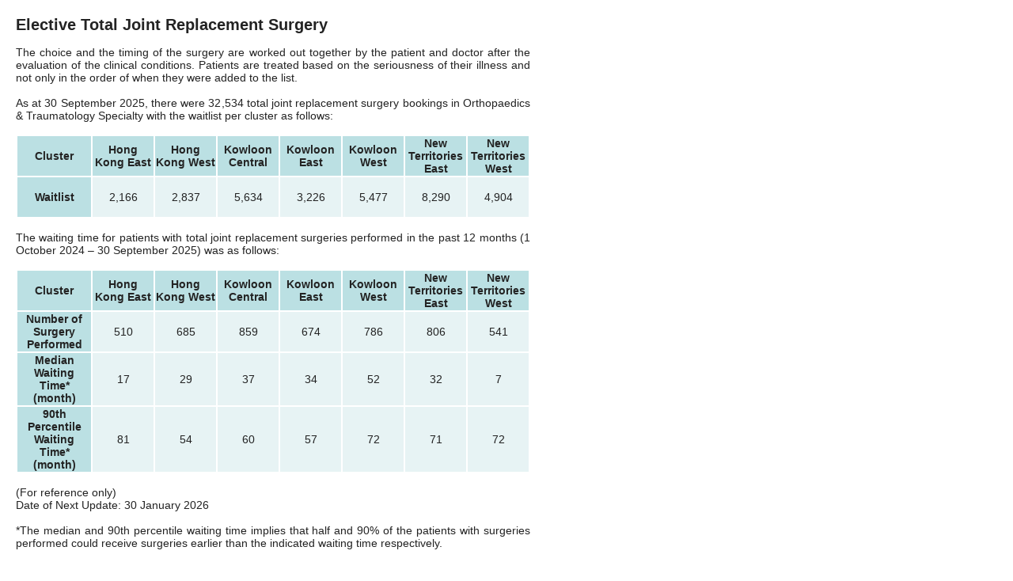

--- FILE ---
content_type: text/html; Charset=UTF-8
request_url: https://www.ha.org.hk/visitor/elective_surgery_wt.asp?id=2&lang=ENG
body_size: 7394
content:


<!DOCTYPE html PUBLIC "-//W3C//DTD XHTML 1.0 Transitional//EN" "http://www.w3.org/TR/xhtml1/DTD/xhtml1-transitional.dtd">
<html xmlns="http://www.w3.org/1999/xhtml">
<head>
<meta http-equiv="Content-Type" content="text/html; charset=utf-8" />
<link href="/visitor/v3/css/style-en.css" rel="stylesheet" type="text/css" />
<script language="javascript" src="/visitor/v3/script/stylesheet.js" type="text/javascript"></script>
<script language="javascript" type="text/javascript" src="/visitor/v3/common/js/function.js"></script>
<title>Elective Total Joint Replacement Surgery</title>
</head>
<body id="iframebody">
<div id="contentarea">
<h1>Elective Total Joint Replacement Surgery</h1><br>

<div>
The choice and the timing of the surgery are worked out together by the patient and doctor after the evaluation of the clinical conditions. Patients are treated based on the seriousness of their illness and not only in the order of when they were added to the list.
</div>

<br />

<div>As at 30 September 2025, there were 32,534 total joint replacement surgery bookings in Orthopaedics &amp; Traumatology Specialty with the waitlist per cluster as follows:</div>

<br/>

<table border=0 align="center" width="100%">
<tbody>
			<tr align="center">
				<th class="commontb1-tdhead" style="text-align: center; background-color: #BBE0E3;">Cluster</td>
				<th class="commontb1-tdhead" style="text-align: center; background-color: #BBE0E3; width: 75px;">Hong Kong East</th>
				<th class="commontb1-tdhead" style="text-align: center; background-color: #BBE0E3; width: 75px;">Hong Kong West</th>
				<th class="commontb1-tdhead" style="text-align: center; background-color: #BBE0E3; width: 75px;">Kowloon Central</th>
				<th class="commontb1-tdhead" style="text-align: center; background-color: #BBE0E3; width: 75px;">Kowloon East</th>
				<th class="commontb1-tdhead" style="text-align: center; background-color: #BBE0E3; width: 75px;">Kowloon West</th>
				<th class="commontb1-tdhead" style="text-align: center; background-color: #BBE0E3; width: 75px;">New Territories East</th>
				<th class="commontb1-tdhead" style="text-align: center; background-color: #BBE0E3; width: 75px;">New Territories West</th>
			</tr>
			<tr align="center">
				<td class="commontb1-tdhead" style="text-align: center; background-color: #BBE0E3; font-weight: bold;">Waitlist</td>
				<td class="commontb1-tdhead" style="text-align: center; background-color: #E7F3F4; width: 75px;"><br />2,166<br /> <br /></td>
				<td class="commontb1-tdhead" style="text-align: center; background-color: #E7F3F4; width: 75px;"><br />2,837<br /> <br /></td>
				<td class="commontb1-tdhead" style="text-align: center; background-color: #E7F3F4; width: 75px;"><br />5,634<br /> <br /></td>
				<td class="commontb1-tdhead" style="text-align: center; background-color: #E7F3F4; width: 75px;"><br />3,226<br /> <br /></td>
				<td class="commontb1-tdhead" style="text-align: center; background-color: #E7F3F4; width: 75px;"><br />5,477<br /> <br /></td>
				<td class="commontb1-tdhead" style="text-align: center; background-color: #E7F3F4; width: 75px;"><br />8,290<br /> <br /></td>
				<td class="commontb1-tdhead" style="text-align: center; background-color: #E7F3F4; width: 75px;"><br />4,904<br /> <br /></td>
			</tr>
</tbody>
</table>

<br />

<div>
The waiting time for patients with total joint replacement surgeries performed in the past 12 months (1 October 2024 – 30 September 2025) was as follows:
</div>

<br />

<table border=0 align="center" width=100%>
<tbody>
			<tr align="center">
				<th class="commontb1-tdhead" style="text-align: center; background-color: #BBE0E3;">Cluster</td>
				<th class="commontb1-tdhead" style="text-align: center; background-color: #BBE0E3;">Hong Kong East</th>
				<th class="commontb1-tdhead" style="text-align: center; background-color: #BBE0E3;">Hong Kong West</th>
				<th class="commontb1-tdhead" style="text-align: center; background-color: #BBE0E3;">Kowloon Central</th>
				<th class="commontb1-tdhead" style="text-align: center; background-color: #BBE0E3;">Kowloon East</th>
				<th class="commontb1-tdhead" style="text-align: center; background-color: #BBE0E3;">Kowloon West</th>
				<th class="commontb1-tdhead" style="text-align: center; background-color: #BBE0E3;">New Territories East</th>
				<th class="commontb1-tdhead" style="text-align: center; background-color: #BBE0E3;">New Territories West</th>
			</tr>
			
			<tr align="center">
				<td class="commontb1-tdhead" style="text-align: center; background-color: #BBE0E3; font-weight: bold;">Number of Surgery Performed</td>
				<td style="text-align: center; background-color: #E7F3F4; width: 75px;"><br />510<br /> <br /></td>
				<td style="text-align: center; background-color: #E7F3F4; width: 75px;"><br />685<br /> <br /></td>
				<td style="text-align: center; background-color: #E7F3F4; width: 75px;"><br />859<br /> <br /></td>
				<td style="text-align: center; background-color: #E7F3F4; width: 75px;"><br />674<br /> <br /></td>
				<td style="text-align: center; background-color: #E7F3F4; width: 75px;"><br />786<br /> <br /></td>
				<td style="text-align: center; background-color: #E7F3F4; width: 75px;"><br />806<br /> <br /></td>
				<td style="text-align: center; background-color: #E7F3F4; width: 75px;"><br />541<br /> <br /></td>
			</tr>
			
			<tr align="center">
				<td class="commontb1-tdhead" style="text-align: center; background-color: #BBE0E3; font-weight: bold;">Median Waiting Time* (month)</td>
				<td style="text-align: center; background-color: #E7F3F4;"><br />17<br /> <br /></td>
				<td style="text-align: center; background-color: #E7F3F4;"><br />29<br /> <br /></td>
				<td style="text-align: center; background-color: #E7F3F4;"><br />37<br /> <br /></td>
				<td style="text-align: center; background-color: #E7F3F4;"><br />34<br /> <br /></td>
				<td style="text-align: center; background-color: #E7F3F4;"><br />52<br /> <br /></td>
				<td style="text-align: center; background-color: #E7F3F4;"><br />32<br /> <br /></td>
				<td style="text-align: center; background-color: #E7F3F4;"><br />7<br /> <br /></td>
			</tr>
			
			<tr align="center">
				<td class="commontb1-tdhead" style="text-align: center; background-color: #BBE0E3; font-weight: bold;">90th Percentile Waiting Time* (month)</td>
				<td style="text-align: center; background-color: #E7F3F4;"><br />81<br /> <br /></td>
				<td style="text-align: center; background-color: #E7F3F4;"><br />54<br /> <br /></td>
				<td style="text-align: center; background-color: #E7F3F4;"><br />60<br /> <br /></td>
				<td style="text-align: center; background-color: #E7F3F4;"><br />57<br /> <br /></td>
				<td style="text-align: center; background-color: #E7F3F4;"><br />72<br /> <br /></td>
				<td style="text-align: center; background-color: #E7F3F4;"><br />71<br /> <br /></td>
				<td style="text-align: center; background-color: #E7F3F4;"><br />72<br /> <br /></td>
			</tr>
</tbody>
</table>
<br />

(For reference only)<br>Date of Next Update: 30 January 2026<br><br>*The median and 90th percentile waiting time implies that half and 90% of the patients with surgeries performed could receive surgeries earlier than the indicated waiting time respectively.

</div>
</body>
</html>

--- FILE ---
content_type: text/css
request_url: https://www.ha.org.hk/visitor/v3/css/style-en.css
body_size: 27055
content:
#iframebody{
	PADDING: 0px;
	MARGIN: 0px;
}
body{
	font-family: Arial, Helvetica, sans-serif;
	font-size: 14px;
	color: #232323;
	text-align: justify;
}
#contentarea {
	PADDING: 0px;
	width:650px;
	font-family: Arial, Helvetica, sans-serif;
	font-size: 14px;
	color: #232323;
	text-align: justify;
	height: auto;
	min-height: 750px;
	margin-top: 20px;
	margin-right: 30px;
	margin-bottom: 20px;
	margin-left: 20px;
 
}
	
#contentarea h1{
	font-family: Arial, Helvetica, sans-serif;
	font-size: 22px;
	margin-top: 0px;
	margin-bottom: 0px;
	color: #232323;
	text-decoration: none;
}
#contentarea h2{
	font-family: Arial, Helvetica, sans-serif;
	color: #016457;
	font-size: 16px;
	line-height: 18px;
	font-weight: bold;
}

#contentarea h3{
	font-family: Arial, Helvetica, sans-serif;
	color: #898989;
	font-size: 16px;
	line-height: 15px;
	font-weight: bold;
}

#contentarea .contentbody {
	font-family: Arial, Helvetica, sans-serif;
	font-size: 14px;
	color: #414141;
	line-height: 18px;
	text-decoration: none;
	text-align: justify;
}
#contentarea a:visited {
	font-family:  Arial, Helvetica, sans-serif;
	font-size: 14px;
	line-height: 18px;
	color: #7D29BC;
	text-decoration: none ;
}
#contentarea a:link {
	font-family: Arial, Helvetica, sans-serif;
	font-size: 14px;
    line-height: 18px;
	color: #2E2EFF;
	text-decoration: none ;
}
#contentarea a:visited:hover {
	font-family: Arial, Helvetica, sans-serif;
	font-size: 14px;
	line-height: 18px;
	color: #7D29BC;
	text-decoration: underline;
}	
#contentarea a:hover {
	font-family: Arial, Helvetica, sans-serif;
	font-size: 14px;
	line-height: 18px;
	color: #2E2EFF;
	text-decoration: underline;
}	
#contentarea ul li {
	list-style-image: url(../images/bullet_red-en.gif);
	color: #414141;
	font-family: Arial, Helvetica, sans-serif;
	font-size: 14px;
	list-style-type: disc;
}
#contentarea ol li {
	list-style-type: decimal;
	font-family: Arial, Helvetica, sans-serif;
	font-size: 14px;
	color: #414141;
}
#contentarea .contentImgLeft {
	margin: 0px 20px 20px 0px;
	float: left;	
}
#contentarea .contentImgRight {
	margin-left:15px;
	margin-bottom:5px;	
	float: right;	
}


#contentarea .contentwhite {
	font-family: Arial, Helvetica, sans-serif;
	font-size: 14px;
	color: #FFFFFF;
	line-height: 18px;
	text-decoration: none;
	text-align: justify;
}

#contentarea .contentwhite  a:link {
	font-family: Arial, Helvetica, sans-serif;
	font-size: 14px;
	color: #FFFFFF;
	line-height: 18px;
	text-decoration: none;
	text-align: justify;
}
#contentarea .contentwhite a:visited {
	font-family: Arial, Helvetica, sans-serif;
	font-size: 14px;
	color: #FFFFFF;
	line-height: 18px;
	text-decoration: none;
	text-align: justify;
}
#contentarea .contentwhite a:hover{
	font-family: Arial, Helvetica, sans-serif;
	font-size: 14px;
	color: #FFFFFF;
	line-height: 18px;
	text-decoration: underline;
	text-align: justify;
	
}


#contentarea .contentgray {
	font-family: Arial, Helvetica, sans-serif;
	font-size: 14px;
	color: #898989;
	line-height: 18px;
	text-align:left;
 
}


#contentarea .contentred {
	font-family: Arial, Helvetica, sans-serif;
	font-size: 14px;
	color: #E40707;
	line-height: 18px;
	text-decoration: none;
 
}






#contentarea .hr {
    border-top-width: 1px;
    color: #fff; 
	background-color: #fff; 
	border: 1px dotted #CCCCCC; 
	border-style: none none dotted; }


#contentarea .top{
	float: right;
	color:#8f8f8f;
	font-size:10px;
	font-family: Arial, Helvetica, sans-serif;
	width: 50px;
}

#contentarea .top a:link{
	float: right;
	color:#8f8f8f;
	font-size:10px;
	font-family: Arial, Helvetica, sans-serif;
}
#contentarea .top a:hover{
	text-decoration:underline;
	float: right;
	color:#8f8f8f;
	font-size:10px;
	font-family: Arial, Helvetica, sans-serif;
}
#contentarea .top a:visited{
	float: right;
	color:#8f8f8f;
	font-size:10px;
	font-family: Arial, Helvetica, sans-serif;
}

#contentarea .Icon{
	border: 0px;
	margin-right: 5px;

}




#contentgray  {
	font-family: Arial, Helvetica, sans-serif;
	font-size: 14px;
	color: #898989;
	line-height: 18px;
    text-align: left;
}


#contentgray  ul li {
	list-style-image: url(../images/bullet_gray-en.gif);
	color: #666;
	font-family: Arial, Helvetica, sans-serif;
	font-size: 14px;
	color: #898989;
    line-height: 18px;
	list-style-type: disc;
    text-align: left;
}

#contentgray ol li {
	list-style-type: decimal;
	font-family: Arial, Helvetica, sans-serif;
	font-size: 14px;
	color: #898989;
	line-height: 18px;
    text-align: left;
}




#contentblack  {
	font-family: Arial, Helvetica, sans-serif;
	font-size: 14px;
	color: #414141;
	line-height: 18px;
}


#contentblack  ul li {
	list-style-image: url(../images/bullet_black-en.gif);
	color: #414141;
	font-family: Arial, Helvetica, sans-serif;
	font-size: 14px;
	color: #414141;
    line-height: 18px;
	list-style-type: disc;
}

#contentblack ol li {
	list-style-image: none;
	list-style-type: decimal;
	font-family: Arial, Helvetica, sans-serif;
	font-size: 14px;
	color: #414141;
	line-height: 18px;
}



#contentarea .tb1-td1 ul li{
     list-style-image: url(../images/bullet_gray-en.gif);
    font-family: Arial, Helvetica, sans-serif;
	font-size: 14px;
	color: #414141;
	vertical-align: middle;
	margin-top:4px; 
    line-height:15px; 
	margin-bottom:-15px; 
}

#contentarea .tb1-td2 ul li{
     list-style-image: url(../images/bullet_gray-en.gif);
    font-family: Arial, Helvetica, sans-serif;
	font-size: 14px;
	color: #414141;
	vertical-align: middle;
	margin-top:4px; 
    line-height:15px; 
	margin-bottom:-15px; 
}

#contentarea .tb1-tdhead{
   	background-image:  url(../images/bg_tablehead-en.jpg);
	vertical-align: middle;
	background-color: #E3E3E3;
	padding-left: 6px;
}

#contentarea  .tb1-td1{
    width: 450px;
	vertical-align: middle;
	background-color: #F8F8F8;
}
#contentarea .tb1-td2{
    width: 450px;
	vertical-align: middle;
	background-color: #FDFDFD;
}

#contentarea  .tb1-shadow{
	width: 480px;
	vertical-align: middle;
	background-image: url(../images/table_shade-en.jpg);
	height: 25px;
}


#contentarea .commontb1-tdhead{

	vertical-align: middle;
	background-color: #E3E3E3;
 
}

#contentarea  .commontb1-td1{
 
	vertical-align: middle;
	background-color: #F8F8F8;
}
#contentarea .commontb1-td2{
 
	vertical-align: middle;
	background-color: #FDFDFD;
}



	
	
#contentarea .tb2-tdhead{
    vertical-align: top;
	border-top-style: none;
	border-left-style: none;
	border-bottom-color: #D4D4D4;
	border-top-width: 0px;
	border-right-width: 1px;
	border-bottom-width: 1px;
	border-left-width: 0px;
	bottom: 2px;
	padding-bottom: 2px;
	padding-left: 5px;
	border-right-color: #D4D4D4;
	background-color: #EEEFED;} 
	

#contentarea .tb2-td1{
	vertical-align: top;
	border-top-style: none;
	border-right-style: none;
	border-bottom-style: solid;
	border-left-style: none;
	border-bottom-color: #E0E0E0;
	border-top-width: 0px;
	border-right-width: 0px;
	border-bottom-width: 1px;
	border-left-width: 0px;
	bottom: 2px;
	padding-bottom: 2px;
	padding-left: 8px;
	color: #6D6D6D;
	text-align:left;
}

#contentarea .tb2-td1 ul li{
	list-style-image: url(../images/bullet_gray-en.gif);
	font-family: Arial, Helvetica, sans-serif;
	font-size: 14px;
	color: #898989;
	vertical-align: middle;
	text-align:left;
}
#contentarea .tb2-td1 ol li{
	font-family: Arial, Helvetica, sans-serif;
	font-size: 14px;
	color: #898989;
	vertical-align: middle;
	text-align:left;	
}
	
	
	
	
	
#contentarea .tb3-tdhead1{
	background-image:  url(../common/images/bg_table3.jpg);
	vertical-align: middle;
	background-color: #C3EAA5;
	padding-left: 10px;
	height: 35px;
	width: 319px;
	text-align: left;
	color: #016457;
	font-weight: bold;
	line-height: 30px;
	background-position: left;
}

#contentarea .tb3-tdhead2{
	background-image:  url(../common/images/bg_table3b.jpg);
	vertical-align: middle;
	background-color: #C3EAA5;
	padding-left: 10px;
	height: 35px;
 
	text-align: left;
	color: #016457;
	font-weight: bold;
	line-height: 30px;
	background-position: right;
}

#contentarea .tb3-td1{
    height: 22px;
	padding-left: 10px;	
	padding-top: 5px;
	padding-bottom: 5px;
	vertical-align: middle;
	background-color: #EAFADD;
	border-bottom-width: 1px;
	border-bottom-style: dotted;
	border-bottom-color: #D2D2D2;
}
#contentarea .tb3-td2{
    height: 22px;
	padding-left: 10px;	
	padding-top: 5px;
	padding-bottom: 5px;
	vertical-align: middle;
	background-color: #DBF2C8;
	border-bottom-width: 1px;
	border-bottom-style: dotted;
	border-bottom-color: #D2D2D2;
}
	
#contentarea .tb3-td3{
    height: 22px;
	padding-left: 10px;	
	padding-top: 5px;
	padding-bottom: 5px;
	vertical-align: middle;
	background-color: #F3F3F3;
	border-bottom-width: 1px;
	border-bottom-style: dotted;
	border-bottom-color: #D2D2D2;
}
		
	
	
	


#contentarea .listing-tdhead{
	background-image:  url(../images/bg_tablehead-en.jpg);
	font-size: 14px;
	vertical-align: middle;
	background-color: #E3E3E3;
	height: 35px;
	padding-left: 6px;
}

#contentarea .listing-tdhead1{
	background-image:  url(../images/bg_tablehead-en.jpg);
	font-size: 14px;	
	vertical-align: middle;
	background-color: #E3E3E3;
	height: 35px;
}

#contentarea .listing-td{
	vertical-align: middle;
	font-size: 14px;	
	border-bottom-width: 1px;
	border-bottom-style: dotted;
	border-bottom-color: #CCCCCC;
	border-top-width: 0px;
	border-right-width: 0px;
	border-left-width: 0px;
	border-top-style: none;
	border-right-style: none;
	border-left-style: none;
	padding-top: 7px;
	padding-bottom: -15px;
}


#contentarea .listing-shadow{
	width: 100%;
	vertical-align: middle;
	background-image: url(../images/table_shade-en.jpg);
	height: 25px;
}

#contentarea .listing-text-style{
	vertical-align: middle;
	font-size: 14px;
	border-top-width: 2px;
	border-top-style: dotted;
	border-top-color: #B3B3B3;
}

#contentarea .listing-text-style-2{
	vertical-align: middle;
	font-size: 14px;
	color:#5C5C5C;
}
	
	
	
#contentarea .cornews-head{
	width: 100%;
	vertical-align: middle;
	background-image: url(../images/bg_cornews_head.gif);
	height: 18px;
	width: 640px;
	padding: 10px 0px 0px 5px;
	color: #016457;
	font-size: 16px;
	font-weight: bold;
}


#contentarea .cornews-tdhead{
 
	font-size: 14px;
	vertical-align: middle;
	background-color: #E3E3E3;
	height: 35px;
	padding-left: 6px;
}

#contentarea .cornews-tdhead1{
 
	font-size: 14px;	
	vertical-align: middle;
	background-color: #E3E3E3;
	height: 35px;
}



#contentarea .clusterTablehead{
	font-family: Arial, Helvetica, sans-serif;
	font-size: 14px;
	color: #FFFFFF;
	height: 30px;
	text-align: center;
	padding-top: 5px;
	font-weight: bold;
    background-position:bottom ;		
}

#contentarea .clusterTablehead a:link{
	font-family: Arial, Helvetica, sans-serif;
	font-size: 14px;
	color: #FFFFFF;
	height: 30px;
	text-align: center;
	padding-top: 5px;
	font-weight: bold;
}

#contentarea .clusterTablehead a:hover{
	font-family: Arial, Helvetica, sans-serif;
	font-size: 14px;
	color: #FFFFFF;
	height: 30px;	
	text-align: center;
	padding-top: 5px;
	font-weight: bold;
	text-decoration:underline;
}

#contentarea .clusterTablehead a:visited{
	font-family: Arial, Helvetica, sans-serif;
	font-size: 14px;
	color: #FFFFFF;
	height: 30px;
	text-align: center;
	padding-top: 5px;
	font-weight: bold;
}



#contentarea .clusterTable{
	width: 215px;
	background-image: url(../images/cluster_table-en.jpg);
	background-repeat: no-repeat;
	text-align: left;
	vertical-align: top;
}

#contentarea .clusterTable ul li{
   	list-style-image: url(../images/bullet_gray-en.gif);
	text-align: left;
	vertical-align: top;
}


#contentarea .clusterTablehead2{
	font-family: Arial, Helvetica, sans-serif;
	font-size: 14px;
	color: #FFFFFF;
	height: 20px;
	width: 215px;
	vertical-align: middle;
	padding-top: 5px;
	padding-left: 5px;
	padding-bottom: 5px;
	text-align: left;
	font-weight: bold;
}

#contentarea .clusterTablehead2 a:link{
	font-family: Arial, Helvetica, sans-serif;
	font-size: 14px;
	color: #FFFFFF;
	height: 20px;
	width: 215px;
	vertical-align: middle;
	padding-top: 5px;
	padding-left: 5px;
	padding-bottom: 5px;
	text-align: left;
	font-weight: bold;
}

#contentarea .clusterTablehead2 a:hover{
	font-family: Arial, Helvetica, sans-serif;
	font-size: 14px;
	color: #FFFFFF;
	height: 20px;
	width: 215px;
	vertical-align: middle;
	padding-top: 5px;
	padding-left: 5px;
	padding-bottom: 5px;
	text-align: left;
	font-weight: bold;
	text-decoration:underline;
}

#contentarea .clusterTablehead2 a:visited{
	font-family: Arial, Helvetica, sans-serif;
	font-size: 14px;
	color: #FFFFFF;
	height: 20px;
	width: 215px;
	vertical-align: middle;
	padding-top: 5px;
	padding-left: 5px;
	padding-bottom: 5px;
	text-align: left;
	font-weight: bold;
}


#clusterTable2{
	font-family: Arial, Helvetica, sans-serif;
	font-size: 14px;
	color: #FFFFFF;
	height: 364px;
	width: 279px;
	padding-top: 10px;
	padding-right: 6px;
	vertical-align: middle;
	background-image:  url(../images/bg_hospital2-en.jpg);
	background-repeat: repeat-x;
}

#clusterTable2 a:link{
	font-family: Arial, Helvetica, sans-serif;
	font-size: 14px;
	color: #FFFFFF;
	vertical-align: middle;

}
#clusterTable2 a:hover{
	font-family: Arial, Helvetica, sans-serif;
	font-size: 14px;
	color: #FFFFFF;
	vertical-align: middle;
	text-decoration:underline;
}
#clusterTable2 a:visited{
	font-family: Arial, Helvetica, sans-serif;
	font-size: 14px;
	color: #FFFFFF;
	vertical-align: middle;
}

#clusterTable2 ul li{
   	list-style-image: url(../images/bullet_white-en.gif);
	font-family: Arial, Helvetica, sans-serif;
	font-size: 14px;
    line-height: 18px;
	color: #FFFFFF;
	vertical-align: middle;
	list-style-type: disc;
	overflow: hidden 
}

#clusterTable2 ol li{
    
	list-style-type: decimal;
	font-family: Arial, Helvetica, sans-serif;
	font-size: 14px;
	color: #FFFFFF;
	vertical-align: middle;
}




#contentarea .Hl_green{
	font-family: Arial, Helvetica, sans-serif;
	color: #00B099;
	font-size: 14px;


}


.pulldown_table{
	height: 22px;
	padding: 2px;
	background-color: #EEEEEE;
}

.pulldown_1{
	font-family: Arial, Helvetica, sans-serif;
	font-size: 11px;
	line-height: 15px;
	height: 24px;
	width: 200px;
}
.pulldown_2{
	font-family: Arial, Helvetica, sans-serif;
	font-size: 11px;
	line-height: 15px;
	height: 24px;
	width:auto;

}

.subscribe_box{
	width: 470px;
	background-image: url(../images/bg_subscribe_bg.jpg);
	background-repeat: no-repeat;
	text-align: left;
	vertical-align: top;
	background-position: right top;
	padding-top: 20px;
	padding-left: 20px;
	padding-right: 20px;
	height: 90px;
}


 
#sectionlist ul li {
	list-style-image: url(../common/images/sectionlisting_arrow.gif);
	color: #414141;
	font-family: Arial, Helvetica, sans-serif;
	font-size: 14px;
	color: #414141;
	list-style-type: disc;
	overflow: hidden;
	line-height: 50px;
 
 
}



.loginfield{
	border: 1px solid #CCC;
	margin-right: -4px;
	height: 16px;
	width: 176px;

}
.contentgreen{
	font-family: Arial, Helvetica, sans-serif;
	color: #016457;
	font-size: 16px;
	line-height: 18px;
	font-weight: bold;
}


.logobg {
	position:absolute;
	left:10px;
	top:357px;
	width:650px;
	height:520px;
	z-index:-50;
	background-image:  url(../images/bg_logo-en.jpg);
	background-repeat:no-repeat; 
	background-position:center
}

.listnav0 {
	line-height:18px;
	margin:0px;
	padding-top:7px;
	padding-bottom:7px;
	padding-left:0px;
	list-style-type: none;
}

.listnav0_1 {
	line-height:18px;
	margin:0px;
	padding-top:7px;
	padding-bottom:7px;
	padding-left:20px;
	list-style-type: none;
}

.listnav1 {
 
	font-weight: bold;
	line-height:18px;
	margin:0px;
	padding-top:14px;
	padding-bottom:14px;
	padding-left:20px;
	list-style-type: none;
	background-image: url(../common/images/arrow.gif);
	background-repeat: no-repeat;
	background-position: 7px 17px;
}


.listnav2 {
 
	line-height:18px;
	margin:0px;
    padding-top:7px;
	padding-bottom:7px;
	padding-left:45px;
	list-style-type: none;
	background-image: url(../common/images/top_nav_arrow.gif);
	background-repeat: no-repeat;
	background-position: 34px 11px;
}

.listnav2-1 {
	line-height:18px;
	margin:0px;
	padding-top:5px;
	padding-bottom:5px;
	padding-left:36px;
	list-style-type: none;
	background-image: url(../common/images/top_nav_bullet.gif);
	background-repeat: no-repeat;
	background-position: 10px 5px;
	list-style-position: outside;
}

/*For Internet template116  */
.listnav2-2 {
 
	line-height:18px;
	margin:0px;
    padding-top:3px;
	padding-bottom:3px;
	padding-left:36px;
	list-style-type: none;
	background-image: url(../common/images/top_nav_bullet.gif);
	background-repeat: no-repeat;
	background-position: 10px 5px;
	list-style-position: outside;
}

.listnav3 {
 
	line-height:18px;
	margin:0px;
	padding-top:3px;
	padding-bottom:5px;
	padding-left:72px;
	list-style-type: none;
	background-image: url(../common/images/r_nav_arrow-en.gif);
	background-repeat: no-repeat;
	background-position: 64px 7px;
}

.listnav4 {
 
	line-height:18px;
	margin:0px;
	padding-top:2px;
	padding-bottom:2px;
	padding-left:100px;
	list-style-type: none;
	background-image: url(../common/images/g-bullet.gif);
	background-repeat: no-repeat;
	background-position: 92px 10px;
}


.listnav5 {
 
	line-height:18px;
	margin:0px;
	padding-top:2px;
	padding-bottom:2px;
	padding-left:125px;
	list-style-type: none;
	background-image: url(../common/images/g-bullet.gif);
	background-repeat: no-repeat;
	background-position: 117px 9px;
}
.listnav6 {
 
	line-height:18px;
	margin:0px;
	padding-top:2px;
	padding-bottom:2px;
	padding-left:148px;
	list-style-type: none;
	background-image: url(../common/images/g-bullet.gif);
	background-repeat: no-repeat;
	background-position: 142px 9px;
}

/* By Raymond - Added listnav7, 8, 9 to handle possible classification content in the future */
.listnav7 {
 
	line-height:18px;
	margin:0px;
	padding-top:2px;
	padding-bottom:2px;
	padding-left:175px;
	list-style-type: none;
	background-image: url(../common/images/g-bullet.gif);
	background-repeat: no-repeat;
	background-position: 167px 9px;
}

.listnav8 {
 
	line-height:18px;
	margin:0px;
	padding-top:2px;
	padding-bottom:2px;
	padding-left:200px;
	list-style-type: none;
	background-image: url(../common/images/g-bullet.gif);
	background-repeat: no-repeat;
	background-position: 192px 9px;
}

.listnav9 {
 
	line-height:18px;
	margin:0px;
	padding-top:2px;
	padding-bottom:2px;
	padding-left:225px;
	list-style-type: none;
	background-image: url(../common/images/g-bullet.gif);
	background-repeat: no-repeat;
	background-position: 217px 9px;
}
/* end add by Raymond*/

.personaliseHead{
	background-color: #FFF;
	display: block;
	width: 634px;
	margin-top: 1px;
	background-image: url(../images/bg_personalise.gif);
	background-repeat: no-repeat;
	background-position: top;
	padding: 10px 0px 10px 15px;
	font-size: 16px;
	font-weight: bold;
	position:relative;
}
.personalisesubHead{
	width: 634px;
	margin-top: 1px;
	padding: 8px 0px 8px 16px;
	font-size: 16px;
	font-weight: bold;
	position:relative;
}

.personaliseNews{
	width:634px;
	padding: 5px 0px 5px 16px; 
	background-image: url(../common/images/top_nav_bullet.gif);
	background-repeat: no-repeat;
	background-position: 25px 5px;
	position:relative;

}

.personalisetitle{
	clear:both;
	width:450px;
	display:block;
	float:left;
	padding: 0px 15px 5px 30px; 
	position:relative;
}
.personaliseDate{
	display:block;
	float:right;
	width:100px;
	padding: 3px 0px 0px 20px; 
	position:relative;
}

.shadow{
	clear:both;
	width:650px;
	display:block;
	background-image: url(../common/images/img_shadow.gif);
	background-repeat: no-repeat;
	position:relative;  
	padding: 0px 15px 15px 0px; 
}

.showday{
	clear:both;
	width:650px;
	display:block;
	float:left;
	position:relative;
	line-height: 30px;
}
.sdayfield{
	clear:both;
	border: 1px solid #CCC;
	margin-right: -4px;
	height: 16px;
	width: 50px;

}

.PersonaliseDetail{
	clear:both;
    width:620px;
    position:relative;
	padding: 20px 0px 20px 0px;
}



.PersonaliseTool{
	clear:both;
	width:100%;
	position:relative;
	padding: 5px 0px 5px 5px;
	border: 2px solid #F2F1EE;
   float: right;
}






#buttonwrapper a.boldbuttons{
	background: transparent url('../common/images/roundedge-btn-left.gif') no-repeat top left;
	display: block;
	float: left;
	line-height: 22px;
	height: 30px;
	padding-left: 8px;
	text-decoration: none;
	font-weight: bold;
	color: #FFFFFF;
}

#buttonwrapper a:link.boldbuttons, a:visited.boldbuttons, a:hover.boldbuttons, a:active.boldbuttons{
	color: #FFFFFF;
}

#buttonwrapper a.boldbuttons span{
background: transparent url('../common/images/roundedge-btn-right.gif') no-repeat top right;
display: block;
color: #FFFFFF;
padding: 5px 7px 4px 2px; 
}

#buttonwrapper a:hover.boldbuttons{ 

color: #FFFFFF;
text-decoration: underline;
}


#buttonwrapper{
overflow: hidden; 
color: #FFFFFF;
padding: 4px 4px 4px 15px;
}




#buttonwrapper2 a.boldbuttons2{
	background: transparent url('../common/images/roundedge-btn-left2.gif') no-repeat top left;
	display: block;
	float: left;
	line-height: 22px;
	height: 30px;
	padding-left: 8px;
	text-decoration: none;
	font-size: 11px;
	font-weight: bold;
	color: #FFFFFF;
}

#buttonwrapper2 a:link.boldbuttons2, a:visited.boldbuttons2, a:hover.boldbuttons2, a:active.boldbuttons2{
	color: #FFFFFF;
}

#buttonwrapper2 a.boldbuttons2 span{
background: transparent url('../common/images/roundedge-btn-right2.gif') no-repeat top right;
display: block;
color: #FFFFFF;
padding: 5px 7px 4px 2px; 
}

#buttonwrapper2 a:hover.boldbuttons2{ 
color: #FFFFFF;
text-decoration: underline;
}


#buttonwrapper2{
overflow: hidden; 
color: #FFFFFF;
padding: 4px 4px 4px 15px;
}




.inputfield{
 
	margin-right: -4px;
	height: 14px; 
	width: 180px;

}
.inputfield2{
 
	margin-right: -4px;
 	height: 22px; 
	width: 185px;

}

.selectionbar{
	width: 605px;
	background-image: url(../images/bg_selection.jpg);
	background-repeat: no-repeat;
	height: 57px;
	padding-top: 0px;
	padding-left: 45px;
	background-position: center;
	color: #FFFFFF;
	font-weight: bold;
	background-color: #00C0A7;
}


#advsearch  {
	font-family: Arial, Helvetica, sans-serif;
	font-size: 14px;
	color: #232323;
	line-height: 18px;
	text-decoration: none;
	text-align: justify;
	padding: 10px 0px 18px 0px;
	position:relative;
	
}

#advsearch .title {
	font-family: Arial, Helvetica, sans-serif;
	font-size: 16px;
	color: #3E3E3E;
	line-height: 19px;
	text-decoration: none;
	text-align: justify;
	padding: 0px 0px 0px 0px;
	font-weight: bold;
}

#advsearch .title a:link,
#advsearch .title a:hover,
#advsearch .title a:visited{
	font-family: Arial, Helvetica, sans-serif;
	font-size: 16px;
	color: #3E3E3E;
	line-height: 19px;
	text-decoration: none;
	text-align: justify;
	padding: 0px 0px 0px 0px;
	font-weight: bold;
	text-decoration:underline;
}
#advsearch .contentgray {
	font-family: Arial, Helvetica, sans-serif;
	font-size: 14px;
	color: #898989;
	line-height: 18px;
	text-decoration: none;
	text-align: justify;
	padding: 8px 0px 3px 0px;
}

#advsearch .contentgray a:link,
#advsearch .contentgray a:visited{
	font-family: Arial, Helvetica, sans-serif;
	font-size: 14px;
	color: #898989;
	line-height: 18px;
	text-decoration: none;
	text-align: justify;
	padding: 8px 0px 3px 0px;
}


#advsearch .contentgray a:hover{
	font-family: Arial, Helvetica, sans-serif;
	font-size: 14px;
	color: #898989;
	line-height: 18px;
	text-decoration: none;
	text-align: justify;
	padding: 8px 0px 3px 0px;
	text-decoration:underline;
}



.inputfield3{
 
	margin-right: -4px;
	height: 14px;
	width: 280px;

}
 
#contentarea_ic {
	PADDING: 0px 0px 0px 0px;
	MARGIN: 20px 0px 0px 0px;
	width:712px;	
	font-family:arial,sans-serif;
	font-size: 16px;
	color: #232323;
	text-align: justify;
	height: auto;
	min-height: 750px;	
	height: 100%;
	display:block;
}

#contentarea h1{
	font-family:arial,sans-serif;
	font-size: 20px;
	margin-top: 0px;
	margin-bottom: 0px;
	color: #232323;
	line-height: 22px;
	text-decoration: none;
}

#BG td {
	font-family: Verdana, Arial, Helvetica, sans-serif;
	font-size: 14px;
	color: #555555;
}

#BG #home h1 {
	font-family: Arial, Helvetica, sans-serif;
	font-size: 20px;
	margin-top: 0px;
	margin-bottom: 0px;
	color: #000000;
	font-weight:normal;
	text-decoration: none;
}

#BG #home td.content_part {
	background-color:#FFFFFF;
	text-align: left;
	width: 194px;
	vertical-align:10px;
}

#BG #home td.text_content_part {
	background-color:#FFFFFF;
	text-align: left;
	width: 334px;
	padding-left: 20px;
	vertical-align:10px;
}

#BG #home a.content_name{
	font: 14px Verdana, Arial, Helvetica, sans-serif;
	color: #00B099;
	padding-top: 5px;
	text-decoration:none;
}

#BG #home a.content_name:hover{
	font: 14px Verdana, Arial, Helvetica, sans-serif;
	color: #00B099;
	padding-top: 5px;
	text-decoration:underline;
}

#BG #home p.content_description{
	font: 10px Verdana, Arial, Helvetica, sans-serif;
	color: #555555;
	padding-top: 5px;
}

#BG #home p.content_description a{
	font: 10px Verdana, Arial, Helvetica, sans-serif;
	color: #00B099;
	padding-top: 5px;
	text-decoration:none;
}

#BG #home p.content_description a:hover{
	font: 10px Verdana, Arial, Helvetica, sans-serif;
	color: #00B099;
	padding-top: 5px;
	text-decoration:underline;
}

#BG #home #url a {
	color: #000000;
	font-size: 14px;
	text-decoration:none;
}
#BG #home #url a:hover {
	color: #000000;
	font-size: 14px;
	text-decoration: none;
}
#BG #home #url td {
	color: #000000;
	text-decoration: none;
	font-size: 14px;
}

#BG #home {
	background-color:#FFFFFF;
}

#BG #home td.image_part {
	background-color:#FFFFFF;
	text-align: left;
	width: 145px;
	background-image:url('/v3/images/blank.png');
	background-repeat:repeat-y;
}

.currentpage{	
	font-weight: bolder;
	text-decoration: underline;
}

--- FILE ---
content_type: application/javascript
request_url: https://www.ha.org.hk/visitor/v3/common/js/function.js
body_size: 2410
content:
// JavaScript Document

function MM_jumpMenu(selObj,restore){ //v3.0
    eval("location.href='" + encodeURI(selObj.options[selObj.selectedIndex].value) + "'");
  if (restore) selObj.selectedIndex=0;
}

function MM_swapImgRestore() { //v3.0
  var i,x,a=document.MM_sr; for(i=0;a&&i<a.length&&(x=a[i])&&x.oSrc;i++) x.src=x.oSrc;
}

function MM_preloadImages() { //v3.0
  var d=document; if(d.images){ if(!d.MM_p) d.MM_p=new Array();
    var i,j=d.MM_p.length,a=MM_preloadImages.arguments; for(i=0; i<a.length; i++)
    if (a[i].indexOf("#")!=0){ d.MM_p[j]=new Image; d.MM_p[j++].src=a[i];}}
}

function MM_findObj(n, d) { //v4.01
  var p,i,x;  if(!d) d=document; if((p=n.indexOf("?"))>0&&parent.frames.length) {
    d=parent.frames[n.substring(p+1)].document; n=n.substring(0,p);}
  if(!(x=d[n])&&d.all) x=d.all[n]; for (i=0;!x&&i<d.forms.length;i++) x=d.forms[i][n];
  for(i=0;!x&&d.layers&&i<d.layers.length;i++) x=MM_findObj(n,d.layers[i].document);
  if(!x && d.getElementById) x=d.getElementById(n); return x;
}

function MM_swapImage() { //v3.0
  var i,j=0,x,a=MM_swapImage.arguments; document.MM_sr=new Array; for(i=0;i<(a.length-2);i+=3)
   if ((x=MM_findObj(a[i]))!=null){document.MM_sr[j++]=x; if(!x.oSrc) x.oSrc=x.src; x.src=a[i+2];}
}

//added by jacky for fix print in opener permission issue 2021-01-08 to 2021-02-03
window.addEventListener('load', function() {
    const height = document.body.offsetHeight;
  parent.postMessage({ "height": height } , window.location.protocol+'//'+window.location.hostname+'/visitor/ha_view_content_print.asp'); 
})

function pgshow(){
  // create by Ray in 2022/08/23
  // fixing Selection Bar in Firebox
    var elId = window.location.hash;
    if (elId.length > 1){
        el = document.getElementById(elId.substr(1));
        if (el) el.scrollIntoView(true);
    }
}
function MM_jumpMenu2(selObj,restore){ 
  // create by Ray in 2022/08/23
  // fixing Selection Bar in Firebox. Replace MM_jumpMenu
    location.href= encodeURI(selObj.options[selObj.selectedIndex].value) ;
    if (restore) selObj.selectedIndex=0;
    pgshow();
}
function scrolToTop(){
  // create by Ray in 2022/08/23
  // fixing Selection Bar in Firebox
    var elId = "#top";
    if (elId.length > 1){
        el = document.getElementById(elId.substr(1));
        if (el) el.scrollIntoView(true);
    }
}